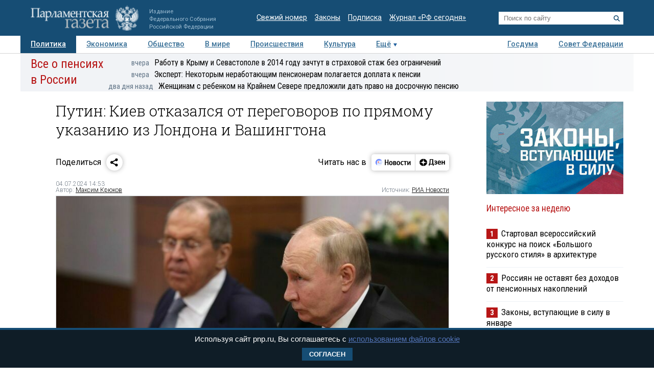

--- FILE ---
content_type: application/javascript
request_url: https://smi2.ru/counter/settings?payload=COTLAhju_IfzvTM6JGIyYzNjYjg1LTJjN2YtNGNmYS1hMDhjLTMxYjdkZjQwNTNjMA&cb=_callbacks____0mknem3oo
body_size: 1521
content:
_callbacks____0mknem3oo("[base64]");